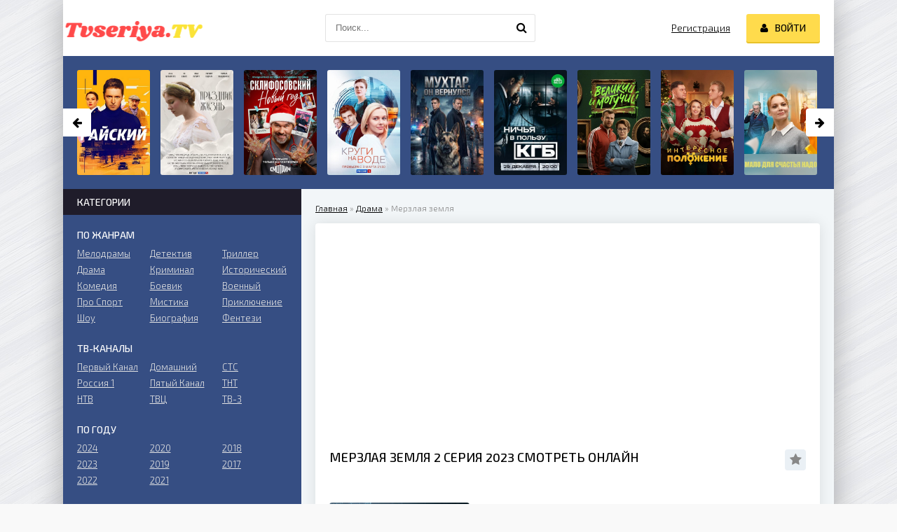

--- FILE ---
content_type: text/html; charset=utf-8
request_url: https://tvseriya.tv/1065-merzlaja-zemlja/2-seriya.html
body_size: 11149
content:
<!DOCTYPE html>
<html lang="ru">
<head>
<title>Мерзлая земля 2 серия 2023 смотреть онлайн бесплатно</title>
<meta name="charset" content="utf-8">
<meta name="title" content="Мерзлая земля 2 серия 2023 смотреть онлайн бесплатно">
<meta name="description" content="смотреть онлайн Мерзлая земля 2 серия 2023 бесплатно в хорошем качестве.">
<meta name="keywords" content=" Мерзлая земля 2 серия 2023, смотреть, онлайн, сериал, фильм">
<meta name="generator" content="DataLife Engine (https://dle-news.ru)">
<link rel="canonical" href="https://tvseriya.tv/1065-merzlaja-zemlja/2-seriya.html">
<link rel="alternate" type="application/rss+xml" title="Российские сериалы и фильмы смотреть онлайн бесплатно хорошем качестве." href="https://tvseriya.tv/rss.xml">
<link rel="search" type="application/opensearchdescription+xml" title="Российские сериалы и фильмы смотреть онлайн бесплатно хорошем качестве." href="https://tvseriya.tv/index.php?do=opensearch">
<meta property="twitter:title" content="Мерзлая земля 2 серия 2023 смотреть онлайн бесплатно">
<meta property="twitter:url" content="https://tvseriya.tv/1065-merzlaja-zemlja/2-seriya.html">
<meta property="twitter:card" content="summary_large_image">
<meta property="twitter:image" content="https://tvseriya.tv/uploads/posts/2023-03/merzlaja-zemlja-2023.jpg">
<meta property="twitter:description" content="смотреть онлайн Мерзлая земля 2 серия 2023 бесплатно в хорошем качестве.">
<meta property="og:type" content="article">
<meta property="og:site_name" content="Российские сериалы и фильмы смотреть онлайн бесплатно хорошем качестве.">
<meta property="og:title" content="Мерзлая земля 2 серия 2023 смотреть онлайн бесплатно">
<meta property="og:url" content="https://tvseriya.tv/1065-merzlaja-zemlja/2-seriya.html">
<meta property="og:image" content="https://tvseriya.tv/uploads/posts/2023-03/merzlaja-zemlja-2023.jpg">
<meta property="og:description" content="смотреть онлайн Мерзлая земля 2 серия 2023 бесплатно в хорошем качестве.">
<meta property="og:title" content="Мерзлая земля">
	 <meta name="viewport" content="width=device-width, initial-scale=1.0" />
	  <link rel="shortcut icon" href="/templates/khit-light/images/favicon.png" />
	  <link href="/templates/khit-light/style/styles.css" type="text/css" rel="stylesheet" />
	  <link href="/templates/khit-light/style/engine.css" type="text/css" rel="stylesheet" />
		<link rel="stylesheet" type="text/css" href="/templates/khit-light/playlists/style.css?v=4">
	  <link href="https://fonts.googleapis.com/css?family=Exo+2:300,300i,500,500i&amp;subset=cyrillic" rel="stylesheet"> 
    <meta name="yandex-verification" content="aa05d0345ce180e4" />
    <!-- Yandex.RTB -->
<script>window.yaContextCb=window.yaContextCb||[]</script>
<script src="https://yandex.ru/ads/system/context.js" async></script>
 
</head>

<body>

<div class="wrap">

	<div class="block center fx-col">
	
		<div class="cols clearfix" id="cols">
		<main class="main clearfix fx-col grid-list" >
		
				


				<div class="speedbar nowrap">
	<a href="https://tvseriya.tv/">Главная</a> » <a href="https://tvseriya.tv/drama/">Драма</a> » Мерзлая земля
</div>
				
				
            <div id="dle-content"> <article class="full ignore-select">

	<div class="fpage">
	 <div id="vid_vpaut_div" style="display:inline-block;width:600px;height:300px" vid_vpaut_pl="13229" vid_el_locate="1"></div><script type="text/javascript" src="https://videoroll.net/js/vid_vpaut_script.js" async></script>
		<div class="ftitle">
			
            <!-- h2 для серии -->
            <h1>Мерзлая земля 2 серия 2023 смотреть онлайн</h1><br>
			<div class="to-fav">
				<span class="fa fa-star fav-guest" title="Добавить в закладки"></span>
				
			</div>
		</div>
		<br>
		<!-- END FTITLE -->
		
		<div class="fcols clearfix">
		
			<div class="fposter">
			
            <img class="xfieldimage poster" src="/uploads/posts/2023-03/merzlaja-zemlja-2023.jpg" alt="Мерзлая земля Сериал 2023 смотреть онлайн">
				<div class="frating"><div id='ratig-layer-1065'>
	<div class="rating">
		
		<ul class="unit-rating">
		<li class="current-rating" style="width:70%;">70</li>
		<li><a href="#" title="Плохо" class="r1-unit" onclick="doRate('1', '1065'); return false;">1</a></li>
		<li><a href="#" title="Приемлемо" class="r2-unit" onclick="doRate('2', '1065'); return false;">2</a></li>
		<li><a href="#" title="Средне" class="r3-unit" onclick="doRate('3', '1065'); return false;">3</a></li>
		<li><a href="#" title="Хорошо" class="r4-unit" onclick="doRate('4', '1065'); return false;">4</a></li>
		<li><a href="#" title="Хорошо" class="r5-unit" onclick="doRate('5', '1065'); return false;">5</a></li>
		<li><a href="#" title="Хорошо" class="r6-unit" onclick="doRate('6', '1065'); return false;">6</a></li>
		<li><a href="#" title="Хорошо" class="r7-unit" onclick="doRate('7', '1065'); return false;">7</a></li>
		<li><a href="#" title="Хорошо" class="r8-unit" onclick="doRate('8', '1065'); return false;">8</a></li>
		<li><a href="#" title="Хорошо" class="r9-unit" onclick="doRate('9', '1065'); return false;">9</a></li>
		<li><a href="#" title="Отлично" class="r10-unit" onclick="doRate('10', '1065'); return false;">10</a></li>
		</ul>
	</div>
</div></div>
			</div>
			
			<div class="finfo">
                
				<div class="sd-line"><span>Жанр:</span> <a href="https://tvseriya.tv/drama/">Драма</a> / <a href="https://tvseriya.tv/triller/">Триллер</a> / <a href="https://tvseriya.tv/detektiv/">Детектив</a> / <a href="https://tvseriya.tv/serialy-2023/">сериалы 2023</a></div>
				<div class="sd-line"><span>Режиссер:</span> Оксана Карас</div>
				<div class="sd-line"><span>В ролях:</span> Светлана Ходченкова, Антон Филипенко, Андрей Бурковский, Полина Гухман, Юрий Чурсин, Виталий Коваленко, Сабина Ахмедова, Максим Стоянов, Юлия Джулай, Анастасия Шевцова</div>
				<div class="sd-line"><span>Год:</span> 2023</div>
				<div class="sd-line"><span>Страна:</span> Россия</div>
				<div class="sd-line"><span>Продолжительность:</span> 8 серий</div>
				
			</div>
			
		</div>
		
		<!-- END FCOLS -->
		
		<div class="fdesc full-text clearfix">
		<div class="fdesc-title">Описание</div>
			<p>Лариса активно готовилась к свадьбе с возлюбленным Максимом, вместе с которым трудилась в городской службе такси. Но исполнение запланированного оказалось в зоне повышенной опасности после ареста жениха по обвинению в совершении ряда громких преступлений. По версии правоохранительных органов именно являлся маньяком, ведущим охоту на девушек и насилующим их перед убийством. Наличие алиби и отсутствие явных доказательств не особенно волновали прибывшего из столицы для раскрытия дела следователя. Он горел желанием как можно быстрей закрыть историю и вернуться к другим делам.<br>Не готовая мириться с произволом и царством бесправия Лариса решилась на смелый поступок. Она должна была провести частное расследование, найти настоящего убийцу и сделать все возможное для оправдания избранника. Но это оказалось проблематично, учитывая множество неприятностей и сложностей на пути к выполнению поставленных задач. Основной проблемой для новоявленной сыщицы являлись личные сомнения и переживания относительно возможной причастности Максима к происходящему хотя бы косвенно. Единственным вариантом освобождения от переживаний было раскрытие дела и наказание настоящего преступника.</p>
		</div>
		
		
		
	
	<!-- END FPAGE -->
        
	    <!-- h2 для новости -->
		
		
    	<!-- h2 для серии -->
        <div class="fplayer-title"><h2>смотреть онлайн Мерзлая земля 2 серия 2023 бесплатно хорошем качестве</h2></div>
    	<!-- Yandex.RTB R-A-2190278-1 -->
<div id="yandex_rtb_R-A-2190278-1"></div>
<script>window.yaContextCb.push(()=>{
  Ya.Context.AdvManager.render({
    renderTo: 'yandex_rtb_R-A-2190278-1',
    blockId: 'R-A-2190278-1'
  })
})</script>
		<!--noindex-->Данное видео не рекомендовано для просмотра несовершеннолетним пользователям. Видео 18+<div class="socz"><div align="right"><script async src="https://usocial.pro/usocial/usocial.js?v=6.1.4" data-script="usocial" charset="utf-8"></script>
            <div class="uSocial-Share" data-pid="d11aeb6d2c535edd351e8868e519228d" data-type="share" data-options="round-rect,style1,default,absolute,horizontal,size24,eachCounter1,counter0,nomobile" data-social="bookmarks,vk,ok,telegram,wa" data-mobile="vi,wa,sms"><div class="ya-share2" data-services="" data-counter=""><!--/noindex--></div>
           
                <!--noindex-->
				<!--/noindex-->
			<!--noindex--><center></center><!--/noindex-->
              
				</div>
			</div>
           
            

			
			<div class="tabs-b">
			<div class="playlists-ajax" data-xfname="playlist_episodes" data-news_id="1065" data-number="2"></div>

<div class="playlist-episodes-wrap">
    <table class="playlist-episodes">
        <thead>
            <tr>
                <th>№ серии</th>
                <th style="width: 50%">Смотреть</th>
            </tr>
        </thead>

        <tbody>
            
            <tr class="playlist-episodes_1">
                <td>1 серия 2023</td>
                <td>
                    <a href="https://tvseriya.tv/1065-merzlaja-zemlja/1-seriya.html" class="playlist-episodes-link">Смотреть</a>
                    
                </td>
            </tr>
            
            <tr class="playlist-episodes_2">
                <td>2 серия 2023</td>
                <td>
                    
                    <span class="playlist-episodes-link" style="background: #ffdb4c;color: #000;font:inherit">Смотрите сейчас</span>
                </td>
            </tr>
            
            <tr class="playlist-episodes_3">
                <td>3 серия 2023</td>
                <td>
                    <a href="https://tvseriya.tv/1065-merzlaja-zemlja/3-seriya.html" class="playlist-episodes-link">Смотреть</a>
                    
                </td>
            </tr>
            
            <tr class="playlist-episodes_4">
                <td>4 серия 2023</td>
                <td>
                    <a href="https://tvseriya.tv/1065-merzlaja-zemlja/4-seriya.html" class="playlist-episodes-link">Смотреть</a>
                    
                </td>
            </tr>
            
            <tr class="playlist-episodes_5">
                <td>5 серия 2023</td>
                <td>
                    <a href="https://tvseriya.tv/1065-merzlaja-zemlja/5-seriya.html" class="playlist-episodes-link">Смотреть</a>
                    
                </td>
            </tr>
            
            <tr class="playlist-episodes_6">
                <td>6 серия 2023</td>
                <td>
                    <a href="https://tvseriya.tv/1065-merzlaja-zemlja/6-seriya.html" class="playlist-episodes-link">Смотреть</a>
                    
                </td>
            </tr>
            
            <tr class="playlist-episodes_7">
                <td>7 серия 2023</td>
                <td>
                    <a href="https://tvseriya.tv/1065-merzlaja-zemlja/7-seriya.html" class="playlist-episodes-link">Смотреть</a>
                    
                </td>
            </tr>
            
            <tr class="playlist-episodes_8">
                <td>8 серия 2023</td>
                <td>
                    <a href="https://tvseriya.tv/1065-merzlaja-zemlja/8-seriya.html" class="playlist-episodes-link">Смотреть</a>
                    
                </td>
            </tr>
            
        </tbody>
    </table>
</div>
			</div></div>
			<!-- END FPLAYER -->
        <!-- Yandex.RTB R-A-2190278-4 -->
<div id="yandex_rtb_R-A-2190278-4"></div>
<script>window.yaContextCb.push(()=>{
  Ya.Context.AdvManager.render({
    renderTo: 'yandex_rtb_R-A-2190278-4',
    blockId: 'R-A-2190278-4'
  })
})</script><br>
	
		<div class="rels">
			<div class="rels-t">Вместе с «Мерзлая земля» смотрят</div>
			<div class="rels-c owl-carousel" id="owl-rels" limit="6">
				<a class="side-item1" href="https://tvseriya.tv/1026-opasnyj-kruiz.html">
	<div class="si1-img img-box">
		
            <img class="xfieldimage poster" src="/uploads/posts/2023-03/opasnyj-kruiz.jpg" alt="фильм опасный круиз 2018 2022">
	</div>
	<div class="si1-title"></div>
</a><a class="side-item1" href="https://tvseriya.tv/120-slepoj-metod.html">
	<div class="si1-img img-box">
		
            <img class="xfieldimage poster" src="/uploads/posts/2022-10/slepoj-metod.jpg" alt="">
	</div>
	<div class="si1-title"></div>
</a><a class="side-item1" href="https://tvseriya.tv/128-pervyj-otdel.html">
	<div class="si1-img img-box">
		
            <img class="xfieldimage poster" src="/uploads/posts/2022-11/pervyj-otdel.jpg" alt="Первый отдел 1 сезон (2020) НТВ">
	</div>
	<div class="si1-title"></div>
</a><a class="side-item1" href="https://tvseriya.tv/242-gorjunov-2-sezon-new-001.html">
	<div class="si1-img img-box">
		
            <img class="xfieldimage poster" src="/uploads/posts/2022-11/gorjunov-2-sezon.jpg" alt="">
	</div>
	<div class="si1-title"></div>
</a><a class="side-item1" href="https://tvseriya.tv/1032-zabytyj-angel.html">
	<div class="si1-img img-box">
		
            <img class="xfieldimage poster" src="/uploads/posts/2023-03/zabytyj-angel.jpg" alt="Забытый ангел фильм 2022 ТВЦ">
	</div>
	<div class="si1-title"></div>
</a>
			</div>
		</div>
	
</article>

	<div class="full-comms ignore-select" id="full-comms">
		<div class="comms-t">Комментариев (0)</div>
		<form  method="post" name="dle-comments-form" id="dle-comments-form" ><!--noindex-->
<div class="add-comm-form clearfix" id="add-comm-form">
	
		
		
			
			
			
			
			
			
		
		<div class="ac-inputs flex-row">
			<input type="text" maxlength="35" name="name" id="name" placeholder="Ваше имя" />
			<input type="text" maxlength="35" name="mail" id="mail" placeholder="Ваш e-mail (необязательно)" />
		</div>
		
			
		<div class="ac-textarea">
		<textarea name="comments" id="comments" cols="70" rows="10" onfocus="setNewField(this.name, document.getElementById( 'dle-comments-form' ))"></textarea>
		</div>
			

			<div class="ac-protect">
				
				
				<div class="form-item clearfix imp">
					<label>Введите код с картинки:</label>
					<div class="form-secur">
						<input type="text" name="sec_code" id="sec_code" placeholder="Впишите код с картинки" maxlength="45" required /><a onclick="reload(); return false;" title="Кликните на изображение чтобы обновить код, если он неразборчив" href="#"><span id="dle-captcha"><img src="/engine/modules/antibot/antibot.php" alt="Кликните на изображение чтобы обновить код, если он неразборчив" width="160" height="80"></span></a>
					</div>
				</div>
				
				
			</div>


	<div class="ac-submit clearfix">
		<div class="ac-av img-box" id="ac-av"></div>
		<button name="submit" type="submit">Отправить</button>
	</div>
	
</div>
<!--/noindex-->
		<input type="hidden" name="subaction" value="addcomment">
		<input type="hidden" name="post_id" id="post_id" value="1065"><input type="hidden" name="user_hash" value="2a32dc7e866684f14deabc7bc24f1117946a0315"></form>
		
<div id="dle-ajax-comments"></div>

		<!--dlenavigationcomments-->
       
	</div>
 </div>
            
			</main>
			<aside class="side">
			
				
			<!-- END MAIN -->
			
			
				<div class="side-box">
					<div class="side-bt">Категории</div>
					<div class="side-bc" id="side-nav">
						<div class="nav-title">По жанрам</div>
						<ul class="nav-menu flex-row">
							<li>
								<a href="/melodrama/">Мелодрамы</a>
								<a href="/drama/">Драма</a>
								<a href="/komedija/">Комедия</a>
                                <a href="/sport/">Про Спорт</a>
                                <a href="/shou/">Шоу</a>
							</li>
							<li>
								<a href="/detektiv/">Детектив</a>
								<a href="/kriminal/">Криминал</a>
								<a href="/boevik/">Боевик</a>
                                <a href="/mistika/">Мистика</a>
                                <a href="/biografija/">Биография</a>
							</li>
							<li>
								<a href="/triller/">Триллер</a>
								<a href="/istoricheskij/">Исторический</a>
								<a href="/voennye/">Военный</a>
                                <a href="/prikljuchenie/">Приключение</a>
                                <a href="/fentezi/">Фентези</a>
							</li>
						</ul>
						<div class="nav-title">ТВ-Каналы</div>
						<ul class="nav-menu flex-row">
							<li>
								<a href="/pervyj/">Первый Канал</a>
								<a href="/rossija/">Россия 1</a>
								<a href="/ntv/">НТВ</a>
							</li>
							<li>
								<a href="/domashnij/">Домашний</a>
								<a href="/pjatyj/">Пятый Канал</a>
								<a href="/tvc/">ТВЦ</a>
							</li>
							<li>
								<a href="/sts/">СТС</a>
								<a href="/tnt/">ТНТ</a>
								<a href="/tv-3/">ТВ-3</a>
							</li>
						</ul>
						<div class="nav-title">По Году</div>
						<ul class="nav-menu flex-row">
							<li>
                                <a href="/serialy-2024/">2024</a>
                                <a href="/serialy-2023/">2023</a>
								<a href="/serialy-2022/">2022</a>
					
						
							</li>
							<li>
                            <a href="/serialy-2020/">2020</a>
							<a href="/serialy-2019/">2019</a>
                            <a href="/serialy-2021/">2021</a>
								
							</li>
							<li>
								<a href="/serialy-2018/">2018</a>
								<a href="/serialy-2017/">2017</a>
							</li>
						</ul>
                        <div class="nav-title">Страна</div>
						<ul class="nav-menu flex-row">
							<li>
								<a href="/rossijskoe/">Россия</a>
							
							</li>
							<li>
								<a href="/sng/">Другие Страны</a>
								
							</li>
							<li>
								<a href="/zarubezhnoe/">Зарубежное</a>
								
							</li>
						</ul>
						<div class="nav-title">Подборка</div>
						<ul class="nav-menu flex-row">
							<li>
								<a href="/pro-ljubov/">Про любовь и отношения</a>
                                <a href="/mini-serialy/">Мини-сериалы</a>
                                <a href="/russkie-filmy/">Русские фильмы</a>

							</li>
							<li>
								<a href="/kriminalnye-serialy/">Про бандитов</a>
                                <a href="/pro-semju/">Пpo ceмью и ceмeйныe oтнoшeния</a>
								<a href="/pro-vrachej/">Пpo врачей и медицину</a>
							</li>
							<li>
								<a href="/pro-vojnu-1941-1945/">Пpo ВОВ 1941 - 1945</a>
                                <a href="/sportivnye/">Сериалы про Спорт</a>
                                <a href="/ppo-mentov/">Про ментов и полицию</a>
                                
                               
								
							</li>
						</ul>
					</div>
				</div>
				
				
				
				
				
				<div class="side-box">
					<div class="side-bt">Сериалы</div>
					<div class="side-bc flex-row">
						<a class="side-item1" href="https://tvseriya.tv/3871-rajskij.html">
	<div class="si1-img img-box">
		
            <img class="xfieldimage poster" src="/uploads/posts/2026-01/rajskij-2024.jpg" alt="Райский сериал 2024">
		
	</div>
	<div class="si1-title">Райский</div>
</a><a class="side-item1" href="https://tvseriya.tv/3870-prazdnik-zhizn.html">
	<div class="si1-img img-box">
		
            <img class="xfieldimage poster" src="/uploads/posts/2026-01/prazdnik-zhizn.jpg" alt="Праздник жизнь 2026">
		
	</div>
	<div class="si1-title">Праздник жизнь</div>
</a><a class="side-item1" href="https://tvseriya.tv/3869-sklifosovskij-novyj-god.html">
	<div class="si1-img img-box">
		
            <img class="xfieldimage poster" src="/uploads/posts/2026-01/sklifosovskij_-novyj-god.jpg" alt="Склифосовский. Новый год">
		
	</div>
	<div class="si1-title">Склифосовский. Новый год</div>
</a><a class="side-item1" href="https://tvseriya.tv/3868-krugi-na-vode.html">
	<div class="si1-img img-box">
		
            <img class="xfieldimage poster" src="/uploads/posts/2026-01/krugi-na-vode.jpg" alt="Круги на воде сериал 2025 на Россия 1">
		
	</div>
	<div class="si1-title">Круги на воде</div>
</a><a class="side-item1" href="https://tvseriya.tv/3867-muhtar-on-vernulsja.html">
	<div class="si1-img img-box">
		
            <img class="xfieldimage poster" src="/uploads/posts/2026-01/muhtar_-on-vernulsja.jpg" alt="Мухтар. Он вернулся">
		
	</div>
	<div class="si1-title">Мухтар. Он вернулся</div>
</a><a class="side-item1" href="https://tvseriya.tv/3866-nichja-v-polzu-kgb.html">
	<div class="si1-img img-box">
		
            <img class="xfieldimage poster" src="/uploads/posts/2025-12/nichja-v-polzu-kgb.jpg" alt="Ничья в пользу КГБ Сериал 2025">
		
	</div>
	<div class="si1-title">Ничья в пользу КГБ</div>
</a><a class="side-item1" href="https://tvseriya.tv/3864-interesnoe-polozhenie.html">
	<div class="si1-img img-box">
		
            <img class="xfieldimage poster" src="/uploads/posts/2025-12/interesnoe-polozhenie.jpg" alt="сериал Интересное положение 2025">
		
	</div>
	<div class="si1-title">Интересное положение</div>
</a><a class="side-item1" href="https://tvseriya.tv/3863-malo-dlja-schastja-nado-semja-potom.html">
	<div class="si1-img img-box">
		
            <img class="xfieldimage poster" src="/uploads/posts/2025-12/malo-dlja-schastja-nado-semja-potom.jpg" alt="Мало для счастья надо (Семья потом) Сериал 2025">
		
	</div>
	<div class="si1-title">Мало для счастья надо (Семья потом)</div>
</a><a class="side-item1" href="https://tvseriya.tv/3862-dva-kapitana-2-sezon.html">
	<div class="si1-img img-box">
		
            <img class="xfieldimage poster" src="/uploads/posts/2025-12/dva-kapitana-2-sezon.jpg" alt="Два капитана 2 сезон фильм 2025">
		
	</div>
	<div class="si1-title">Два капитана 2 сезон</div>
</a>
					</div>
				</div>
				
				
				
				<div class="side-box">
					<div class="side-bt">Комментарии</div>
					<div class="side-bc">
						
                        <div class="lcomm">
	<div class="ltext">где смотреть все серии бесплатно?</div>
	<div class="linfo">
		<a class="llink" href="https://tvseriya.tv/3632-ronin.html#comment">Ронин</a>
	</div>
</div>
<div class="lcomm">
	<div class="ltext">Костя попутал уже все берега,возомнил себя гуру отношений, раздает советы всем подряд, а по сути обычный похотливый крендель</div>
	<div class="linfo">
		<a class="llink" href="https://tvseriya.tv/1582-skoraja-pomosch-1-sezon.html#comment">Скорая помощь 1 сезон</a>
	</div>
</div>
<div class="lcomm">
	<div class="ltext">почему не показыват сериал</div>
	<div class="linfo">
		<a class="llink" href="https://tvseriya.tv/1840-vorona.html#comment">Ворона</a>
	</div>
</div>
<div class="lcomm">
	<div class="ltext">Тяжелый сериал, мне понравилось посмотреть его,цепляет за душу!</div>
	<div class="linfo">
		<a class="llink" href="https://tvseriya.tv/3828-svoi.html#comment">Свои</a>
	</div>
</div>
<div class="lcomm">
	<div class="ltext">Goedendag, geweldige site cazino, bravo! cazino</div>
	<div class="linfo">
		<a class="llink" href="https://tvseriya.tv/3813-fort-vozvraschenie-legendy.html#comment">Форт. Возвращение легенды</a>
	</div>
</div>
<div class="lcomm">
	<div class="ltext">Отличный сериал "Васька". Нравится все: актеры, работа оператора, сюжет, музыкальное оформление. Финал замечательный! Слава нашей</div>
	<div class="linfo">
		<a class="llink" href="https://tvseriya.tv/3776-vaska.html#comment">Васька</a>
	</div>
</div>

					</div>
				</div>
				
			</aside>
			
			<!-- END SIDE -->
		
		</div>
		
		<!-- END COLS -->
		
		<div class="header flex-row">
			<a href="/" class="logotype" title="На главную"><img src="/templates/khit-light/images/logo.png" alt="Tvseriya" /></a>
			<div class="search-wrap">
				<form id="quicksearch" method="post">
					<input type="hidden" name="do" value="search" />
					<input type="hidden" name="subaction" value="search" />
					<div class="search-box">
						<input id="story" name="story" placeholder="Поиск..." type="text" />
						<button type="submit" title="Найти"><span class="fa fa-search"></span></button>
					</div>
				</form>
			</div>
			
			<div class="login-btns icon-l">
				
					<a href="/?do=register">Регистрация</a>
					<div class="button show-login"><span class="fa fa-user"></span><span>Войти</span></div>
				
				
			</div>
		</div>
		
		<!-- END HEADER -->
		
	
		
		<div class="karusel">
			<div class="owl-carousel" id="owl-top">
			<a class="top-carou img-box" href="https://tvseriya.tv/3871-rajskij.html">
	
            <img class="xfieldimage poster" src="/uploads/posts/2026-01/rajskij-2024.jpg" alt="Райский сериал 2024">
	<div class="tc-title">Райский</div>
</a><a class="top-carou img-box" href="https://tvseriya.tv/3870-prazdnik-zhizn.html">
	
            <img class="xfieldimage poster" src="/uploads/posts/2026-01/prazdnik-zhizn.jpg" alt="Праздник жизнь 2026">
	<div class="tc-title">Праздник жизнь</div>
</a><a class="top-carou img-box" href="https://tvseriya.tv/3869-sklifosovskij-novyj-god.html">
	
            <img class="xfieldimage poster" src="/uploads/posts/2026-01/sklifosovskij_-novyj-god.jpg" alt="Склифосовский. Новый год">
	<div class="tc-title">Склифосовский. Новый год</div>
</a><a class="top-carou img-box" href="https://tvseriya.tv/3868-krugi-na-vode.html">
	
            <img class="xfieldimage poster" src="/uploads/posts/2026-01/krugi-na-vode.jpg" alt="Круги на воде сериал 2025 на Россия 1">
	<div class="tc-title">Круги на воде</div>
</a><a class="top-carou img-box" href="https://tvseriya.tv/3867-muhtar-on-vernulsja.html">
	
            <img class="xfieldimage poster" src="/uploads/posts/2026-01/muhtar_-on-vernulsja.jpg" alt="Мухтар. Он вернулся">
	<div class="tc-title">Мухтар. Он вернулся</div>
</a><a class="top-carou img-box" href="https://tvseriya.tv/3866-nichja-v-polzu-kgb.html">
	
            <img class="xfieldimage poster" src="/uploads/posts/2025-12/nichja-v-polzu-kgb.jpg" alt="Ничья в пользу КГБ Сериал 2025">
	<div class="tc-title">Ничья в пользу КГБ</div>
</a><a class="top-carou img-box" href="https://tvseriya.tv/3865-velikij-i-moguchij.html">
	
            <img class="xfieldimage poster" src="/uploads/posts/2025-12/velikij-i-moguchij.jpg" alt="Великий и могучий сериал 2025">
	<div class="tc-title">Великий и могучий</div>
</a><a class="top-carou img-box" href="https://tvseriya.tv/3864-interesnoe-polozhenie.html">
	
            <img class="xfieldimage poster" src="/uploads/posts/2025-12/interesnoe-polozhenie.jpg" alt="сериал Интересное положение 2025">
	<div class="tc-title">Интересное положение</div>
</a><a class="top-carou img-box" href="https://tvseriya.tv/3863-malo-dlja-schastja-nado-semja-potom.html">
	
            <img class="xfieldimage poster" src="/uploads/posts/2025-12/malo-dlja-schastja-nado-semja-potom.jpg" alt="Мало для счастья надо (Семья потом) Сериал 2025">
	<div class="tc-title">Мало для счастья надо (Семья потом)</div>
</a><a class="top-carou img-box" href="https://tvseriya.tv/3862-dva-kapitana-2-sezon.html">
	
            <img class="xfieldimage poster" src="/uploads/posts/2025-12/dva-kapitana-2-sezon.jpg" alt="Два капитана 2 сезон фильм 2025">
	<div class="tc-title">Два капитана 2 сезон</div>
</a><a class="top-carou img-box" href="https://tvseriya.tv/3861-bolshaja-voda.html">
	
            <img class="xfieldimage poster" src="/uploads/posts/2025-12/bolshaja-voda.jpg" alt="Большая вода 2025 НТВ смотреть онлайн">
	<div class="tc-title">Большая вода</div>
</a><a class="top-carou img-box" href="https://tvseriya.tv/3860-tajnyj-sovetnik.html">
	
            <img class="xfieldimage poster" src="/uploads/posts/2025-12/tajnyj-sovetnik.jpg" alt="Тайный советник Сериал 2025">
	<div class="tc-title">Тайный советник</div>
</a><a class="top-carou img-box" href="https://tvseriya.tv/3859-omut.html">
	
            <img class="xfieldimage poster" src="/uploads/posts/2025-12/omut.jpg" alt="Омут Сериал 2025 Россия 1">
	<div class="tc-title">Омут</div>
</a><a class="top-carou img-box" href="https://tvseriya.tv/3858-chuvstvo-pravdy-4-sezon.html">
	
            <img class="xfieldimage poster" src="/uploads/posts/2025-12/chuvstvo-pravdy-4-sezon-2025.jpg" alt="Чувство правды 4 сезон фильм 2025 ТВЦ">
	<div class="tc-title">Чувство правды 4 сезон</div>
</a><a class="top-carou img-box" href="https://tvseriya.tv/3857-varvara-ne-letaet.html">
	
            <img class="xfieldimage poster" src="/uploads/posts/2025-12/varvara-ne-letaet.jpg" alt="Варвара не летает фильм 2025">
	<div class="tc-title">Варвара не летает</div>
</a><a class="top-carou img-box" href="https://tvseriya.tv/3856-schaste-na-rybem-mehu.html">
	
            <img class="xfieldimage poster" src="/uploads/posts/2025-12/schaste-na-rybem-mehu-serial-2025.jpg" alt="Счастье на рыбьем меху Сериал 2025">
	<div class="tc-title">Счастье на рыбьем меху</div>
</a>
			</div>
		</div>
		
		<div class="footer flex-row center">
			<div class="fleft">
				
				
                <a href="/?do=feedback" rel="nofollow">Правообладателям</a>
				
			</div>
			<div class="fright">
				
				<div class="clearfix">
					<!--LiveInternet counter--><a href="https://www.liveinternet.ru/click"
target="_blank"><img id="licnt7DA5" width="31" height="31" style="border:0" 
title="LiveInternet"
src="[data-uri]"
alt=""/></a><script>(function(d,s){d.getElementById("licnt7DA5").src=
"https://counter.yadro.ru/hit?t44.1;r"+escape(d.referrer)+
((typeof(s)=="undefined")?"":";s"+s.width+"*"+s.height+"*"+
(s.colorDepth?s.colorDepth:s.pixelDepth))+";u"+escape(d.URL)+
";h"+escape(d.title.substring(0,150))+";"+Math.random()})
(document,screen)</script><!--/LiveInternet-->
                    
         <!-- Yandex.Metrika counter -->
<script type="text/javascript" >
   (function(m,e,t,r,i,k,a){m[i]=m[i]||function(){(m[i].a=m[i].a||[]).push(arguments)};
   m[i].l=1*new Date();
   for (var j = 0; j < document.scripts.length; j++) {if (document.scripts[j].src === r) { return; }}
   k=e.createElement(t),a=e.getElementsByTagName(t)[0],k.async=1,k.src=r,a.parentNode.insertBefore(k,a)})
   (window, document, "script", "https://mc.yandex.ru/metrika/tag.js", "ym");

   ym(92005598, "init", {
        clickmap:true,
        trackLinks:true,
        accurateTrackBounce:true
   });
</script>
<noscript><div><img src="https://mc.yandex.ru/watch/92005598" style="position:absolute; left:-9999px;" alt="" /></div></noscript>
<!-- /Yandex.Metrika counter -->           
				</div>
			</div>
		</div>
		
		<!-- END FOOTER -->
	
	</div>
	
	<!-- END BLOCK CENTER -->

</div>

<!-- END WRAP -->


<!--noindex-->


	<div class="login-box" id="login-box" title="Авторизация">
		<form method="post">
			<input type="text" name="login_name" id="login_name" placeholder="Ваш логин"/>
			<input type="password" name="login_password" id="login_password" placeholder="Ваш пароль" />
			<button onclick="submit();" type="submit" title="Вход">Войти на сайт</button>
			<input name="login" type="hidden" id="login" value="submit" />
			<div class="lb-check">
				<input type="checkbox" name="login_not_save" id="login_not_save" value="1"/>
				<label for="login_not_save">Не запоминать меня</label> 
			</div>
			<div class="lb-lnk flex-row">
				<a href="https://tvseriya.tv/index.php?do=lostpassword">Забыли пароль?</a>
				<a href="/?do=register" class="log-register">Регистрация</a>
			</div>
		</form>
	
		
		
		
		
		
		
	
	</div>

<!--/noindex-->
<link href="/engine/editor/jscripts/froala/fonts/font-awesome.css?v=1f60c" rel="stylesheet" type="text/css">
<link href="/engine/editor/jscripts/froala/css/editor.css?v=1f60c" rel="stylesheet" type="text/css">
<script src="/engine/classes/js/jquery.js?v=1f60c"></script>
<script src="/engine/classes/js/jqueryui.js?v=1f60c" defer></script>
<script src="/engine/classes/js/dle_js.js?v=1f60c" defer></script>
<script src="/engine/editor/jscripts/tiny_mce/tinymce.min.js?v=1f60c" defer></script>
<script src="/engine/skins/codemirror/js/code.js?v=1f60c" defer></script>
<script src="/engine/editor/jscripts/froala/editor.js?v=1f60c" defer></script>
<script src="/engine/editor/jscripts/froala/languages/ru.js?v=1f60c" defer></script>
<script type="application/ld+json">{"@context":"https://schema.org","@graph":[{"@type":"BreadcrumbList","@context":"https://schema.org/","itemListElement":[{"@type":"ListItem","position":1,"item":{"@id":"https://tvseriya.tv/","name":"Главная"}},{"@type":"ListItem","position":2,"item":{"@id":"https://tvseriya.tv/drama/","name":"Драма"}},{"@type":"ListItem","position":3,"item":{"@id":"https://tvseriya.tv/1065-merzlaja-zemlja/2-seriya.html","name":"Мерзлая земля"}}]}]}</script>
<script src="/templates/khit-light/js/libs.js?v=2"></script>
<script>
<!--
var dle_root       = '/';
var dle_admin      = '';
var dle_login_hash = '2a32dc7e866684f14deabc7bc24f1117946a0315';
var dle_group      = 5;
var dle_skin       = 'khit-light';
var dle_wysiwyg    = '1';
var quick_wysiwyg  = '2';
var dle_min_search = '4';
var dle_act_lang   = ["Да", "Нет", "Ввод", "Отмена", "Сохранить", "Удалить", "Загрузка. Пожалуйста, подождите..."];
var menu_short     = 'Быстрое редактирование';
var menu_full      = 'Полное редактирование';
var menu_profile   = 'Просмотр профиля';
var menu_send      = 'Отправить сообщение';
var menu_uedit     = 'Админцентр';
var dle_info       = 'Информация';
var dle_confirm    = 'Подтверждение';
var dle_prompt     = 'Ввод информации';
var dle_req_field  = ["Заполните поле с именем", "Заполните поле с сообщением", "Заполните поле с темой сообщения"];
var dle_del_agree  = 'Вы действительно хотите удалить? Данное действие невозможно будет отменить';
var dle_spam_agree = 'Вы действительно хотите отметить пользователя как спамера? Это приведёт к удалению всех его комментариев';
var dle_c_title    = 'Отправка жалобы';
var dle_complaint  = 'Укажите текст Вашей жалобы для администрации:';
var dle_mail       = 'Ваш e-mail:';
var dle_big_text   = 'Выделен слишком большой участок текста.';
var dle_orfo_title = 'Укажите комментарий для администрации к найденной ошибке на странице:';
var dle_p_send     = 'Отправить';
var dle_p_send_ok  = 'Уведомление успешно отправлено';
var dle_save_ok    = 'Изменения успешно сохранены. Обновить страницу?';
var dle_reply_title= 'Ответ на комментарий';
var dle_tree_comm  = '0';
var dle_del_news   = 'Удалить статью';
var dle_sub_agree  = 'Вы действительно хотите подписаться на комментарии к данной публикации?';
var dle_captcha_type  = '0';
var dle_share_interesting  = ["Поделиться ссылкой на выделенный текст", "Twitter", "Facebook", "Вконтакте", "Прямая ссылка:", "Нажмите правой клавишей мыши и выберите «Копировать ссылку»"];
var DLEPlayerLang     = {prev: 'Предыдущий',next: 'Следующий',play: 'Воспроизвести',pause: 'Пауза',mute: 'Выключить звук', unmute: 'Включить звук', settings: 'Настройки', enterFullscreen: 'На полный экран', exitFullscreen: 'Выключить полноэкранный режим', speed: 'Скорость', normal: 'Обычная', quality: 'Качество', pip: 'Режим PiP'};
var allow_dle_delete_news   = false;
var dle_search_delay   = false;
var dle_search_value   = '';
jQuery(function($){

      $('#comments').froalaEditor({
        dle_root: dle_root,
        dle_upload_area : "comments",
        dle_upload_user : "",
        dle_upload_news : "0",
        width: '100%',
        height: '220',
        language: 'ru',

		htmlAllowedTags: ['div', 'span', 'p', 'br', 'strong', 'em', 'ul', 'li', 'ol', 'b', 'u', 'i', 's', 'a', 'img', 'hr'],
		htmlAllowedAttrs: ['class', 'href', 'alt', 'src', 'style', 'target'],
		pastePlain: true,
        imagePaste: false,
        listAdvancedTypes: false,
        imageUpload: false,
		videoInsertButtons: ['videoBack', '|', 'videoByURL'],
		quickInsertEnabled: false,

        toolbarButtonsXS: ['bold', 'italic', 'underline', 'strikeThrough', '|', 'align', 'formatOL', 'formatUL', '|', 'insertLink', 'dleleech', 'emoticons', '|', 'dlehide', 'dlequote', 'dlespoiler'],

        toolbarButtonsSM: ['bold', 'italic', 'underline', 'strikeThrough', '|', 'align', 'formatOL', 'formatUL', '|', 'insertLink', 'dleleech', 'emoticons', '|', 'dlehide', 'dlequote', 'dlespoiler'],

        toolbarButtonsMD: ['bold', 'italic', 'underline', 'strikeThrough', '|', 'align', 'formatOL', 'formatUL', '|', 'insertLink', 'dleleech', 'emoticons', '|', 'dlehide', 'dlequote', 'dlespoiler'],

        toolbarButtons: ['bold', 'italic', 'underline', 'strikeThrough', '|', 'align', 'formatOL', 'formatUL', '|', 'insertLink', 'dleleech', 'emoticons', '|', 'dlehide', 'dlequote', 'dlespoiler']

      }).on('froalaEditor.image.inserted froalaEditor.image.replaced', function (e, editor, $img, response) {

			if( response ) {

			    response = JSON.parse(response);

			    $img.removeAttr("data-returnbox").removeAttr("data-success").removeAttr("data-xfvalue").removeAttr("data-flink");

				if(response.flink) {
				  if($img.parent().hasClass("highslide")) {

					$img.parent().attr('href', response.flink);

				  } else {

					$img.wrap( '<a href="'+response.flink+'" class="highslide"></a>' );

				  }
				}

			}

		});

$('#dle-comments-form').submit(function() {
	doAddComments();
	return false;
});
FastSearch();
});
//-->
</script>  
<script src="/templates/khit-light/js/share.js" charset="utf-8"></script> 

	  <link href="/templates/khit-light/style/filter-xf.css" type="text/css" rel="stylesheet" /> 
<script src="/templates/khit-light/js/filter-xf.js"></script>
<script type="text/javascript" src="/templates/khit-light/playlists/player.js?v=4"></script>

<!-- Yandex.RTB R-A-2190278-5 -->
<script>window.yaContextCb.push(()=>{
  Ya.Context.AdvManager.render({
    type: 'fullscreen',    
    platform: 'touch',
    blockId: 'R-A-2190278-5'
  })
})</script> 
    
    
</body>
</html>

<!-- DataLife Engine Copyright SoftNews Media Group (http://dle-news.ru) -->
